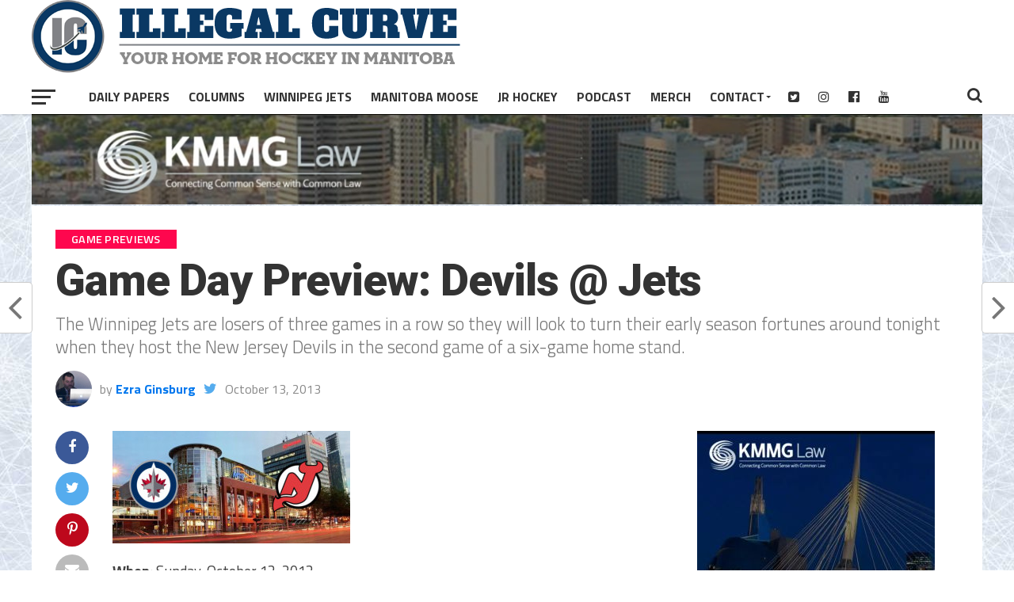

--- FILE ---
content_type: text/html; charset=utf-8
request_url: https://www.google.com/recaptcha/api2/aframe
body_size: 267
content:
<!DOCTYPE HTML><html><head><meta http-equiv="content-type" content="text/html; charset=UTF-8"></head><body><script nonce="u6Nu2SDrSWWucIxjjCV8Gw">/** Anti-fraud and anti-abuse applications only. See google.com/recaptcha */ try{var clients={'sodar':'https://pagead2.googlesyndication.com/pagead/sodar?'};window.addEventListener("message",function(a){try{if(a.source===window.parent){var b=JSON.parse(a.data);var c=clients[b['id']];if(c){var d=document.createElement('img');d.src=c+b['params']+'&rc='+(localStorage.getItem("rc::a")?sessionStorage.getItem("rc::b"):"");window.document.body.appendChild(d);sessionStorage.setItem("rc::e",parseInt(sessionStorage.getItem("rc::e")||0)+1);localStorage.setItem("rc::h",'1768618353378');}}}catch(b){}});window.parent.postMessage("_grecaptcha_ready", "*");}catch(b){}</script></body></html>